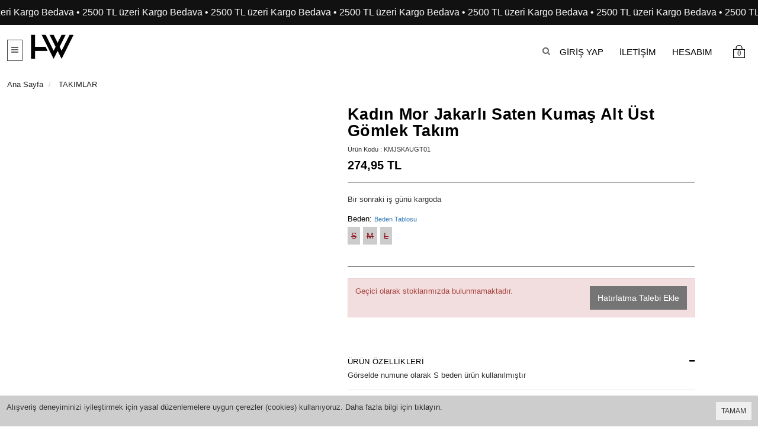

--- FILE ---
content_type: text/html; charset=UTF-8
request_url: https://hillswoman.com/kadin-mor-jakarli-saten-kumas-alt-ust-gomlek-takim
body_size: 10929
content:
<!DOCTYPE html>
<html class=" p-int" lang="tr" data-s="c9df8e2f0a8de4e41bd1bca476e27ab9">
<head>
<meta charset="utf-8">
<!--[if IE]>
<meta http-equiv="X-UA-Compatible" content="IE=edge">
<![endif]-->
<meta http-equiv="x-ua-compatible" content="ie=edge">
<title>Kadın Mor Jakarlı Saten Kumaş Alt Üst Gömlek Takım </title>
<meta name="description" content="">
<meta name="keywords" content=""/>
<meta name="viewport" content="width=device-width, initial-scale=1.0,maximum-scale=1.0,user-scalable=0">
<meta name="robots" content="index, follow" />
<meta property="og:site_name" content=""/>
<meta property="og:type" content="website"/>
<meta property="og:title" content="Kadın Mor Jakarlı Saten Kumaş Alt Üst Gömlek Takım "/>
<meta property="og:image" content="https://hillswoman.com/data/files/source/1.png"/><link rel="canonical" href="https://hillswoman.com/kadin-mor-jakarli-saten-kumas-alt-ust-gomlek-takim"/><meta property="og:url" content="https://hillswoman.com/kadin-mor-jakarli-saten-kumas-alt-ust-gomlek-takim"/><link rel="shortcut icon" href="/data/files/source/1.png" /><link href="https://fonts.googleapis.com/css?family=Open+Sans:400,400i,600,600i,700,700i&amp;subset=latin-ext" rel="stylesheet">
<link rel="stylesheet" type="text/css" href="/service/compile/css/switch/d-ltr-v-t685v8.css" />
<meta name="facebook-domain-verification" content="vlwjape81o1y4pwtcag1gxsy1fpc79" />
<!-- Google Tag Manager -->
<script>(function(w,d,s,l,i){w[l]=w[l]||[];w[l].push({'gtm.start':
new Date().getTime(),event:'gtm.js'});var f=d.getElementsByTagName(s)[0],
j=d.createElement(s),dl=l!='dataLayer'?'&l='+l:'';j.async=true;j.src=
'https://www.googletagmanager.com/gtm.js?id='+i+dl;f.parentNode.insertBefore(j,f);
})(window,document,'script','dataLayer','GTM-P472LCW9');</script>
<!-- End Google Tag Manager --></head>
  <body ng-app="vshopApp" ng-controller="vshop">


<div id="page">
  
    <header class="">
     
  <div class="ticker-bar">
    <div class="ticker-content">
      <span>• 2500 TL üzeri Kargo Bedava • 2500 TL üzeri Kargo Bedava • 2500 TL üzeri Kargo Bedava • 2500 TL üzeri Kargo Bedava • 2500 TL üzeri Kargo Bedava • 2500 TL üzeri Kargo Bedava • 2500 TL üzeri Kargo Bedava • 2500 TL üzeri Kargo Bedava • 2500 TL üzeri Kargo Bedava • 2500 TL üzeri Kargo Bedava • 2500 TL üzeri Kargo Bedava • 2500 TL üzeri Kargo Bedava • 2500 TL üzeri Kargo Bedava • 2500 TL üzeri Kargo Bedava • 2500 TL üzeri Kargo Bedava • 2500 TL üzeri Kargo Bedava • 2500 TL üzeri Kargo Bedava • 2500 TL üzeri Kargo Bedava • 2500 TL üzeri</span>
      <span>• 2500 TL üzeri Kargo Bedava • 2500 TL üzeri Kargo Bedava • 2500 TL üzeri Kargo Bedava • 2500 TL üzeri Kargo Bedava • 2500 TL üzeri Kargo Bedava • 2500 TL üzeri Kargo Bedava • 2500 TL üzeri Kargo Bedava • 2500 TL üzeri Kargo Bedava • 2500 TL üzeri Kargo Bedava • 2500 TL üzeri Kargo Bedava • 2500 TL üzeri Kargo Bedava • 2500 TL üzeri Kargo Bedava • 2500 TL üzeri Kargo Bedava • 2500 TL üzeri Kargo Bedava • 2500 TL üzeri Kargo Bedava • 2500 TL üzeri Kargo Bedava • 2500 TL üzeri Kargo Bedava • 2500 TL üzeri Kargo Bedava • 2500 TL üzeri</span>
    </div>
  </div>
          <div class="header-container">
            <div class="container-fluid header-main relative">
                <div class="row header-flex">
                    <form id="search-container" action="">
                        <input type="search" name="q" id="search_control" class="search-control form-control" data-lang-placeholder="search">
                        <button class="btn search-button" type="submit"><i class="fa fa-search"></i></button>
                        <button type="button" class="opener-se">X</button>
                    </form>
                    <div class="col-xs-2 xhidden-md xhidden-lg header-routes headerw-mn">
                        <button type="button" class="btn btn-border-link menuOpener"><i class="fa fa-bars"></i></button>
                        <!-- <button type="button" class="btn btn-border-link opener-wmm hidden-xs hidden-sm"><i class="fa fa-bars"></i></button> -->
                    </div>
                    <div class="col-xs-4 col-md-3 logo">
                        <a href="https://hillswoman.com/"><img alt="" src="/data/files/source/1.png"></a>
                    </div>
					<!--
                    <div class="col-xs-3 col-lg-4 hidden-xs top-header-flex opener-se">
                        <span>ARA</span>
                    </div>
					-->
                    <div class="col-xs-6 col-sm-5 col-lg-4 header-routes pull-right text-right">
                        <!--
						<div class="col-md-6 opener-se hidden-sm hidden-md hidden-lg top-header-flex">
                            <span>ARA</span>
                        </div>
						-->
						<button type="button" class="btn btn-border-link no-border opener-se">
                            <i class="fa fa-search"></i>
                        </button>
						<div class="btn btn-bg-link hidden-xs hidden-sm destop-user-button"><a href="/user" class="text-uppercase" data-lang="signin"></a></div><a href="/iletisim" class="btn btn-border-link hidden-sm hidden-xs text-uppercase destop-user-button ">İLETİŞİM</a><a href="/user" class="btn btn-border-link hidden-sm hidden-xs text-uppercase destop-user-button ">HESABIM</a>                        <a href="/cart" class="btn btn-border-link text-uppercase destop-cart-button">
                            <span class="cart-count">0</span>
                        </a>
                    </div>
                </div>
            </div>
        </div>
        
    </header>
	<div id="apollo-menu" class="">
    <div id="apollo-header">
        <span class="apollo-header_menu ">
            <i class="fa fa-bars"></i>
            <span data-lang="menu">MENU</span>
        </span>
        <span class="apollo-header_close menuOpener">
            <i class="fa fa-close"></i>
        </span>
    </div>
    <nav id="cavas_menu" class="apollo-megamenu">
        <div class="" role="navigation">
            <div id="apollo-top-menu" class="navbar-collapse">
                <ul class="nav navbar-nav megamenu">
                    <li class=""><a href="/yeni-urunler"><span>EN YENİLER</span></a></li><li class=""><a href="/elbiseler"><span>ELBİSELER</span></a></li><li class=""><a href="/takimlar"><span>TAKIMLAR</span></a></li><li class="parent dropdown ">
                            <a class="has-category" data-name="ÜST GİYİM" href="#">
                                <span class="menu-title">ÜST GİYİM</span><b class="caret"></b>
                            </a>
                            <div class="dropdown-sub dropdown-menu"><a class="selectedMenu" href="#""><i class="fa fa-arrow-left"></i><span></span></a>
                                <div class="dropdown-menu-inner"><div class="mega-col-inner"><ul><li><a href="/gomlek-modelleri">GÖMLEK</a></li><li><a href="/bluz-modelleri">BLUZ</a></li><li><a href="/t-shirt-modelleri">TİŞÖRT</a></li><li><a href="/atletcrop">CROP TOP/ATLET</a></li><li><a href="/sweatshirt-modelleri">SWEATSHIRT</a></li><li><a href="/triko-kazak">KAZAK</a></li><li><a href="/bodysuit-modelleri">BODYSUIT</a></li></ul></div></div>
                            </div>
                        </li><li class="parent dropdown ">
                            <a class="has-category" data-name="ALT GİYİM" href="#">
                                <span class="menu-title">ALT GİYİM</span><b class="caret"></b>
                            </a>
                            <div class="dropdown-sub dropdown-menu"><a class="selectedMenu" href="#""><i class="fa fa-arrow-left"></i><span></span></a>
                                <div class="dropdown-menu-inner"><div class="mega-col-inner"><ul><li><a href="/pantolon-modelleri">PANTOLON</a></li><li><a href="/jean">JEAN</a></li><li><a href="/sort-modelleri">ŞORT</a></li><li><a href="/etek-modelleri">ETEK</a></li><li><a href="/tayt-modelleri">TAYT</a></li><li><a href="/esofman-modelleri">EŞOFMAN</a></li><li><a href="/tulum-modelleri-salopet">TULUM | SALOPET</a></li></ul></div></div>
                            </div>
                        </li><li class="parent dropdown ">
                            <a class="has-category" data-name="DIŞ GİYİM" href="#">
                                <span class="menu-title">DIŞ GİYİM</span><b class="caret"></b>
                            </a>
                            <div class="dropdown-sub dropdown-menu"><a class="selectedMenu" href="#""><i class="fa fa-arrow-left"></i><span></span></a>
                                <div class="dropdown-menu-inner"><div class="mega-col-inner"><ul><li><a href="/ceket-modelleri">CEKET</a></li><li><a href="/blazer-ceket-modelleri">BLAZER</a></li><li><a href="/yelek-modelleri">YELEK</a></li><li><a href="/denim-kot-ceket-modelleri">TRENÇKOT</a></li><li><a href="/kaban-modelleri">KABAN</a></li><li><a href="/puffy-sisme-montlar">MONT</a></li><li><a href="/hirka-modelleri">HIRKA</a></li></ul></div></div>
                            </div>
                        </li><li class=""><a href="/hills-accessory"><span>AKSESUAR</span></a></li><li class=""><a href="/indirim"><span><span style="color:#ff0000; font-weight:700; letter-spacing:1px; text-transform:uppercase;">    İNDİRİM  </span></span></a></li>                </ul>
            </div>
        </div>
    </nav>
</div>    </div>
<section class="clearfix page-container no-padding">
    <div class="breadcrumbs">
    <div class="container">
        <ul class="breadcrumb" itemscope itemtype="http://schema.org/BreadcrumbList">
            <li class="home"><a href="https://hillswoman.com/" data-lang="home"></a></li>
                        <li itemprop="itemListElement" itemscope itemtype="http://schema.org/ListItem">
                <a itemprop="item" href="/takimlar">
                    <span itemprop="name">TAKIMLAR</span>
                </a>
                <meta itemprop="position" content="1" />
            </li>
                    </ul>
    </div>
</div>
    <div class="container page-column  " itemscope itemtype="http://schema.org/Product">
        <meta itemprop="url" content="https://hillswoman.com/kadin-mor-jakarli-saten-kumas-alt-ust-gomlek-takim">
        <meta itemprop="image" content="">	
        <meta itemprop="mpn" content="KMJSKAUGT01">
        <div itemprop="offers" itemscope itemtype="https://schema.org/Offer">
            <meta itemprop="url" content="https://hillswoman.com/kadin-mor-jakarli-saten-kumas-alt-ust-gomlek-takim">
            <meta itemprop="price" content="274.95">
            <meta itemprop="priceCurrency" content="TRY">
            <meta itemprop="priceValidUntil" content="2026-01-31">
            <link itemprop="availability" href="https://schema.org/OutOfStock">
        </div>
        		<div class="xx-fixed-column-wrap">
			<div class="row">
				<div class="col-xs-12 col-sm-6 product-image-column">
					<div class="large-image " id="prodimageWrapper">
						<div class="owl-slide owl-carousel owl-nav-dat" data-oslide-conf='{"nav":true,"loop":false,"lazyLoad":true,"dots":false}' data-oslide-responsive='{"0":1}'>
												</div>
					</div>
					 
				</div>
				<div class="product-description-container col-xs-12 col-sm-6"> 
					<div class="product-description xx-fixed-column">
						<form method="post" enctype="multipart/form-data" class="form-ajaxtocart">
							<input type="hidden" name="id" id="productId" value="11181">
							<input type="hidden" name="attid" id="productAttributeId" value="">
							<div class="product-box">
																<div>
									<h1 itemprop="name">Kadın Mor Jakarlı Saten Kumaş Alt Üst Gömlek Takım </h1>
									<span class="sku" itemprop="sku">Ürün Kodu : KMJSKAUGT01</span>
								</div>
								<div class="relative">
																		<div id="product_price" class="">
                                     
										<div class="pull-left">
											                                        
											<div id="ProductPrice" class="price" data-orig="274.95" data-money="274.95" data-currency="TRY">274,95 TL</div>
											
										</div>
										                                   
										<div class="clearfix">  </div>
                                    
									</div>
									<div id="product_price_m">
											<div class="price"><span id="ProductPriceM" data-money="274.95" data-currency="TRY">274,95 TL</span></div>									</div>
																	</div>
								<div class="detail-line"></div>
								<p data-lang="shipping_next_business_day"></p>							</div>
							<div class="product-box p-top">
								<div class="clearfix attribute  firstatt" data-index="0" data-attid="21" data-optid=""><span class="wtext" data-lang="please_select_any"></span><div class="attribute-name">Beden: <a href="/page/get/14" ng-if="'size'=='size'" data-size="lg" class="vikaModal"><small data-lang="size_chart"></small></a></div><div class="attribute-option attr-text" ng-class="{true:'',false:'stoktayok'}[''=='1']" data-id="78">S</div><div class="attribute-option attr-text" ng-class="{true:'',false:'stoktayok'}[''=='1']" data-id="79">M</div><div class="attribute-option attr-text" ng-class="{true:'',false:'stoktayok'}[''=='1']" data-id="80">L</div></div>								<div id="productStockCountContainer" class="hide">
									<span data-lang="p_stock_quantity">Stok Miktarı</span> : <span id="productStockCount">0</span>
								</div>
								
								<div class="detail-line"></div>
								<div id="addToCartWrap" class="hidden">

									<input type="hidden" name="quantity" class="number" id="quantity-detail" value="1" />
									<div id="addToCartWrap2">
										<button type="button" name="add" class="btn btn-add2cart" data-lang="add_to_cart"></button>
									</div>
									<button type="button" class="btn btn-add2wishlist" onclick="toggleProductWishList(11181, this);" data-lang="add_my_favorite"></button>
									<button type="button" name="add" class="btn btn-add2cart" data-lang="buy_now"></button>									
								</div>
								<div id="productNoneStock" class="alert alert-danger ">
									<span class="pull-left" data-lang="product_none_stock"></span>
									<div id="productNoneStock2">
										<button type="button" id="rememberStockButton" class="btn btn-primary pull-right vikaModal" data-url="/product/reminderStock/11181" data-lang="add_to_request_remember"></button>
									</div>
									<div class="clearfix"></div>
								</div>
								<div>
									<div class="col-md-12 p0 tab-cont">
										<div class="product-tab-wrap">
											<div class="tab-itemm col-md-12">
												<h3 class="page-subheader" data-lang="product_specs"></h3>
											</div>
											<div class="col-md-12 tab-item-next">
												<div class="row">
													<div class="s-scroll" itemprop="description">
														Görselde numune olarak S beden ürün kullanılmıştır<table class="table table-hover"><tr><td class="col-sm-3 col-md-2">Renk</td><td class="col-sm-9 col-md-10">Mor</td></tr></table>													</div>
												</div>
											</div>                                    
										
										
											<div class="tab-itemm col-md-12">
												<h3 class="page-subheader" onclick="if($('#pSuggestFmScodeImg').data('loadedsrc') != 1){$('#pSuggestFmScodeImg').data('loadedsrc', 1); $('#pSuggestFmScodeImg').attr('src', $('#pSuggestFmScodeImg').attr('data-orig'));}"><span data-lang="product_suggests"></span></h3>
											</div>
											<div class="col-md-12 tab-item-next">
												<div class="row">
													<div class="">
														<div class="p-suggest-fm">
															<div class="form-group">
																<label>
																	<input type="checkbox" class="checkbox psfm-subject" value="Ürün açıklaması yetersiz">
																	<span class="lbl" data-lang="product_description_insufficient"></span>
																</label>
																<label>
																	<input type="checkbox" class="checkbox psfm-subject" value="Açıklama verilen bilgilerde hata var">
																	<span class="lbl" data-lang="there_is_an_error_information_provided_explanation"></span>
																</label>
																<label>
																	<input type="checkbox" class="checkbox psfm-subject" value="Ürün resmi görünmüyor veya kalitesiz">
																	<span class="lbl" data-lang="product_image_not_appear_or_poor_quality"></span>
																</label>
																<label>
																	<input type="checkbox" class="checkbox psfm-subject" value="Sayfada teknik problem var">
																	<span class="lbl" data-lang="there_is_technical_problem_on_page"></span>
																</label>
																<label>
																	<input type="checkbox" class="checkbox psfm-subject" value="Fiyat bilgisi hatalı">
																	<span class="lbl" data-lang="pricing_information_incorrect"></span>
																</label>
																<label>
																	<input type="checkbox" class="checkbox psfm-subject" value="Bu ürün diğer sitelere göre burada pahalı">
																	<span class="lbl" data-lang="product_expensive_here_compared_other_sites"></span>
																</label>
															</div>
															<div class="form-group">
																<label><span data-lang="your_email"></span> *</label>																
																<input type="email" class="form-control psfm-contol" data-fnm="email" value="" data-placeholder="your_email" />
															
															</div>
															<div class="form-group">
																<label data-lang="notes"></label>
																<textarea class="form-control psfm-contol" data-fnm="message"></textarea>
															</div>
															<div class="form-group">
																<label><span data-lang='security_code'></span> *</label>
																<div class='input-group'>
																	<input type="text" class="form-control psfm-contol" data-fnm="scode" value="" />
																	<div class='input-group-btn'>
																		<button type='button' class='btn' style='width:90px'><img id="pSuggestFmScodeImg" data-orig="/service/visitor/secureCode/psuggest?" /></button>
																	</div>
																</div>
															</div>
															<div class="form-group text-right">
																<button type="button" class="btn btn-success" onclick="submitProductSuggestFn(11181)">
																	<span data-lang="submit"></span>
																</button>
															</div>
														</div>
													</div>
												</div>
											</div>                                    
										                                   
										</div>
									</div>
									<div class="clearfix"></div>
								</div>
								
															</div>
													</form>
					</div>
				</div>
			</div>
		</div>
        <h2 class="page-subheader" data-lang="related_products"></h2>
<div class="owl-carousel owl-slide" data-oslide-conf='{"nav":true,"loop":true,"lazyLoad":true}' data-oslide-responsive='{"0":2,"768":3,"1120":5}'>
    <div class="product-featured-item">
    <div class="product-wrapper" data-id="11753" data-sku="HLWM11752-Gri" data-lsku='["HLWM11752-Gri"]'>
                <div class="product-image">
       <button type="button" class="add-to-wishlist"><i class="fa fa-heart-o"></i></button>
            <ul class="grid-attribute-list"><li class="none-stock">S</li><li class="none-stock">M</li><li class="">L</li></ul><img class="featured-image owl-lazy" data-src="/img/l/2/oyhso-kumas-marka-model-genis-paca-kemer-detayli-gri-takim-7760.jpg" alt="Oyhso Kumaş Marka Model Geniş Paça Kemer Detaylı Gri Takım" />        </div>
        <div class="product-content">
            <a href="/oyhso-kumas-marka-model-genis-paca-kemer-detayli-gri-takim-0u1r" class="product-title">Oyhso Kumaş Marka Model Geniş Paça Kemer Detaylı Gri Takım</a>
            <div class="product-price">
                <span class="price" data-money="1539.900801248" data-currency="1"></span>
              
                <span class="price-old" data-money="2199.896"></span>         
            </div>
          
        </div>
      
    </div>
</div><div class="product-featured-item">
    <div class="product-wrapper" data-id="11685" data-sku="HLWM11685-Pembe" data-lsku='["HLWM11685-Pembe"]'>
                <div class="product-image">
       <button type="button" class="add-to-wishlist"><i class="fa fa-heart-o"></i></button>
            <ul class="grid-attribute-list"><li class="">S</li><li class="">M</li><li class="">L</li></ul><img class="featured-image owl-lazy" data-src="/img/l/2/kadin-pembe-marka-model-sortlu-sweat-ikili-takim-7220.jpg" alt="Kadın Pembe Marka Model Şortlu Sweat ikili takım" />        </div>
        <div class="product-content">
            <a href="/kadin-pembe-marka-model-sortlu-sweat-ikili-takim" class="product-title">Kadın Pembe Marka Model Şortlu Sweat ikili takım</a>
            <div class="product-price">
                <span class="price" data-money="1199.896" data-currency="1"></span>
              
                         
            </div>
          
        </div>
      
    </div>
</div><div class="product-featured-item">
    <div class="product-wrapper" data-id="11626" data-sku="HLWM11609.Kahverengi" data-lsku='["HLWM11609.Kahverengi"]'>
                <div class="product-image">
       <button type="button" class="add-to-wishlist"><i class="fa fa-heart-o"></i></button>
            <ul class="grid-attribute-list"><li class="none-stock">S</li><li class="">M</li><li class="">L</li></ul><img class="featured-image owl-lazy" data-src="/img/l/2/kadin-leopar-palazzo-pantolon-gomlek-takim-6675.jpg" alt="Kadın Leopar Palazzo Pantolon Gömlek Takım" />        </div>
        <div class="product-content">
            <a href="/kadin-leopar-palazzo-pantolon-gomlek-takim" class="product-title">Kadın Leopar Palazzo Pantolon Gömlek Takım</a>
            <div class="product-price">
                <span class="price" data-money="1199.896" data-currency="1"></span>
              
                         
            </div>
          
        </div>
      
    </div>
</div><div class="product-featured-item">
    <div class="product-wrapper" data-id="11820" data-sku="HLWM11820" data-lsku='["HLWM11820"]'>
                <div class="product-image">
       <button type="button" class="add-to-wishlist"><i class="fa fa-heart-o"></i></button>
            <ul class="grid-attribute-list"><li class="">STD</li></ul><img class="featured-image owl-lazy" data-src="/img/l/2/vizon-kapusonlu-triko-takim-8248.jpg" alt="Vizon Kapüşonlu Triko Takım" />        </div>
        <div class="product-content">
            <a href="/vizon-kapusonlu-triko-takim" class="product-title">Vizon Kapüşonlu Triko Takım</a>
            <div class="product-price">
                <span class="price" data-money="1799.9" data-currency="1"></span>
              
                         
            </div>
          
        </div>
      
    </div>
</div><div class="product-featured-item">
    <div class="product-wrapper" data-id="11791" data-sku="HLWM11791-Parlak acı kahve" data-lsku='["HLWM11791-Parlak ac\u0131 kahve"]'>
                <div class="product-image">
       <button type="button" class="add-to-wishlist"><i class="fa fa-heart-o"></i></button>
            <ul class="grid-attribute-list"><li class="">XS</li><li class="none-stock">S</li><li class="none-stock">M</li></ul><img class="featured-image owl-lazy" data-src="/img/l/2/parlak-aci-kahve-deri-ceket-etek-takim-8037.jpg" alt="Parlak Acı Kahve Deri Ceket Etek Takım" />        </div>
        <div class="product-content">
            <a href="/parlak-aci-kahve-deri-ceket-etek-takim" class="product-title">Parlak Acı Kahve Deri Ceket Etek Takım</a>
            <div class="product-price">
                <span class="price" data-money="2499.9" data-currency="1"></span>
              
                         
            </div>
          
        </div>
      
    </div>
</div><div class="product-featured-item">
    <div class="product-wrapper" data-id="11688" data-sku="HLWM11685-Siyah" data-lsku='["HLWM11685-Siyah"]'>
                <div class="product-image">
       <button type="button" class="add-to-wishlist"><i class="fa fa-heart-o"></i></button>
            <ul class="grid-attribute-list"><li class="none-stock">S</li><li class="">M</li><li class="none-stock">L</li></ul><img class="featured-image owl-lazy" data-src="/img/l/2/kadin-siyah-marka-model-sortlu-sweat-ikili-takim-7241.jpg" alt="Kadın Siyah Marka Model Şortlu Sweat ikili takım" />        </div>
        <div class="product-content">
            <a href="/kadin-siyah-marka-model-sortlu-sweat-ikili-takim" class="product-title">Kadın Siyah Marka Model Şortlu Sweat ikili takım</a>
            <div class="product-price">
                <span class="price" data-money="1199.896" data-currency="1"></span>
              
                         
            </div>
          
        </div>
      
    </div>
</div><div class="product-featured-item">
    <div class="product-wrapper" data-id="11689" data-sku="HLWM11685-Lacivert" data-lsku='["HLWM11685-Lacivert"]'>
                <div class="product-image">
       <button type="button" class="add-to-wishlist"><i class="fa fa-heart-o"></i></button>
            <ul class="grid-attribute-list"><li class="none-stock">S</li><li class="">M</li><li class="">L</li></ul><img class="featured-image owl-lazy" data-src="/img/l/2/kadin-lacivert-marka-model-sortlu-sweat-ikili-takim-7247.jpg" alt="Kadın Lacivert Marka Model Şortlu Sweat ikili takım" />        </div>
        <div class="product-content">
            <a href="/kadin-lacivert-marka-model-sortlu-sweat-ikili-takim" class="product-title">Kadın Lacivert Marka Model Şortlu Sweat ikili takım</a>
            <div class="product-price">
                <span class="price" data-money="1199.896" data-currency="1"></span>
              
                         
            </div>
          
        </div>
      
    </div>
</div><div class="product-featured-item">
    <div class="product-wrapper" data-id="11794" data-sku="HLWM11794-Siyah" data-lsku='["HLWM11794-Siyah"]'>
                <div class="product-image">
       <button type="button" class="add-to-wishlist"><i class="fa fa-heart-o"></i></button>
            <ul class="grid-attribute-list"><li class="none-stock">S</li><li class="">M</li><li class="none-stock">L</li></ul><img class="featured-image owl-lazy" data-src="/img/l/2/asimetrik-modal-takim-siyah-8055.jpg" alt="Asimetrik Modal Takım Siyah" />        </div>
        <div class="product-content">
            <a href="/asimetrik-modal-takim-siyah" class="product-title">Asimetrik Modal Takım Siyah</a>
            <div class="product-price">
                <span class="price" data-money="949.8975" data-currency="1"></span>
              
                         
            </div>
          
        </div>
      
    </div>
</div><div class="product-featured-item">
    <div class="product-wrapper" data-id="11792" data-sku="HLWM11791-Haki" data-lsku='["HLWM11791-Haki"]'>
                <div class="product-image">
       <button type="button" class="add-to-wishlist"><i class="fa fa-heart-o"></i></button>
            <ul class="grid-attribute-list"><li class="none-stock">XS</li><li class="none-stock">S</li><li class="">M</li></ul><img class="featured-image owl-lazy" data-src="/img/l/2/parlak-haki-deri-ceket-etek-takim-8045.jpg" alt="Parlak Haki Deri Ceket Etek Takım" />        </div>
        <div class="product-content">
            <a href="/parlak-haki-deri-ceket-etek-takim" class="product-title">Parlak Haki Deri Ceket Etek Takım</a>
            <div class="product-price">
                <span class="price" data-money="2499.9" data-currency="1"></span>
              
                         
            </div>
          
        </div>
      
    </div>
</div><div class="product-featured-item">
    <div class="product-wrapper" data-id="11519" data-sku="HLWM11519Tas" data-lsku='["HLWM11519Tas"]'>
                <div class="product-image">
       <button type="button" class="add-to-wishlist"><i class="fa fa-heart-o"></i></button>
            <ul class="grid-attribute-list"><li class="none-stock">S</li><li class="none-stock">M</li><li class="">L</li></ul><img class="featured-image owl-lazy" data-src="/img/l/2/kadin-tas-yuksek-bel-palazzo-pantolon-alt-ust-takim-5956.jpg" alt="Kadın Taş Yüksek Bel Palazzo Pantolon Alt Üst Takım" />        </div>
        <div class="product-content">
            <a href="/kadin-tas-yuksek-bel-palazzo-pantolon-alt-ust-takim" class="product-title">Kadın Taş Yüksek Bel Palazzo Pantolon Alt Üst Takım</a>
            <div class="product-price">
                <span class="price" data-money="659.8998" data-currency="1"></span>
              
                         
            </div>
          
        </div>
      
    </div>
</div><div class="product-featured-item">
    <div class="product-wrapper" data-id="11776" data-sku="HLWM11775-Kahverengi" data-lsku='["HLWM11775-Kahverengi"]'>
                <div class="product-image">
       <button type="button" class="add-to-wishlist"><i class="fa fa-heart-o"></i></button>
            <ul class="grid-attribute-list"><li class="">STD</li></ul><img class="featured-image owl-lazy" data-src="/img/l/2/kadin-uzun-hirka-elbise-ikili-takim-7945.jpg" alt="Kadın Uzun Hırka Elbise İkili Takım" />        </div>
        <div class="product-content">
            <a href="/kadin-uzun-hirka-elbise-ikili-takim-nihi" class="product-title">Kadın Uzun Hırka Elbise İkili Takım</a>
            <div class="product-price">
                <span class="price" data-money="1499.895" data-currency="1"></span>
              
                         
            </div>
          
        </div>
      
    </div>
</div><div class="product-featured-item">
    <div class="product-wrapper" data-id="11563" data-sku="HLWM11571Siyah" data-lsku='["HLWM11571Siyah"]'>
                <div class="product-image">
       <button type="button" class="add-to-wishlist"><i class="fa fa-heart-o"></i></button>
            <ul class="grid-attribute-list"><li class="none-stock">S</li><li class="">M</li><li class="none-stock">L</li></ul><img class="featured-image owl-lazy" data-src="/img/l/2/kadin-siyah-pul-payet-desenli-eldivenli-alt-ust-takim-6286.jpg" alt="Kadın Siyah Pul Payet Desenli Eldivenli Alt Üst Takım" />        </div>
        <div class="product-content">
            <a href="/kadin-siyah-pul-payet-desenli-eldivenli-alt-ust-takim" class="product-title">Kadın Siyah Pul Payet Desenli Eldivenli Alt Üst Takım</a>
            <div class="product-price">
                <span class="price" data-money="699.8998" data-currency="1"></span>
              
                         
            </div>
          
        </div>
      
    </div>
</div><div class="product-featured-item">
    <div class="product-wrapper" data-id="11754" data-sku="HLWM1175-Siyah" data-lsku='["HLWM1175-Siyah"]'>
                <div class="product-image">
       <button type="button" class="add-to-wishlist"><i class="fa fa-heart-o"></i></button>
            <ul class="grid-attribute-list"><li class="">S</li><li class="none-stock">M</li><li class="none-stock">L</li></ul><img class="featured-image owl-lazy" data-src="/img/l/2/kadin-siyah-boyun-kemerli-etek-ceket-takim-7772.jpg" alt="Kadın Siyah Boyun Kemerli Etek Ceket Takım" />        </div>
        <div class="product-content">
            <a href="/kadin-siyah-boyun-kemerli-etek-ceket-takim" class="product-title">Kadın Siyah Boyun Kemerli Etek Ceket Takım</a>
            <div class="product-price">
                <span class="price" data-money="2499.896" data-currency="1"></span>
              
                         
            </div>
          
        </div>
      
    </div>
</div></div>
    </div>
</section>
<footer id="footer" role="contentinfo" class="footer-container">
    <div  class="footer-top">
	<div class="container">
		<div class="row">
			<div class="col-md-12 news-wrap">
				<div id="newsletter_block">
                    <div data-lang="newsletter_title"></div>
					<div class="block_content">
						<form class="form_newsletter" action="" method="post" id="mc-embedded-subscribe-form" name="mc-embedded-subscribe-form" onsubmit="return saveNewsletter();">
							<input type="email" value="" data-lang-placeholder="save_newsletter" name="email" class="newsletter-input form-control" >
							<button id="subscribe" class="button_mini btn" type="submit"></button>
						</form>
					</div>
				</div>
			</div>
			<div class="col-md-12">
				<div id="social_block" class="social_block">
					<div class="block_content">
						<ul class="social-links clearfix">
							<li class="facebook">
								<a target="_blank" href="">
                                    <i class="fa fa-facebook"></i>
                                    FACEBOOK
								</a>
							</li>
							<li class="instagram">
                                <a target="_blank" href="https://www.instagram.com/hillswoman.tr/?_ga=2.64456553.716024468.1663584673-446212306.1662976286">
                                    <i class="fa fa-instagram"></i>
                                    INSTAGRAM
                                </a>
                            </li>
						</ul>
					</div>
				</div>
         <div class="text-center">
           <p> Hillswoman olarak her sezon yenilenen kadın giyim ürünlerimiz ile sezonun trendini belirliyoruz. Hem günlük hayatta hem de özel günlerde giyebileceğiniz modern kadın giyim modelleri ile hizmetinizdeyiz. Yüzlerce model arasından dış giyim, üst giyim ve alt giyim olmak üzere kombin yapacağınız mükemmel parçaları seçebilirsiniz.z</p>

<p>Güzel ve şık giyinmek her kadının arzularından biridir. Örneğin hafta sonu gezmeye giderken ya da özel günlerde giyebileceğiniz kadın giyim ürünlerine ihtiyacınız olabilir. Şık bir kadın blazer ceket, kumaş pantolon ve içine giyeceğiniz crop ya da büstiyer ile harika takımlar kombinler elde edebilirsiniz. Ya da salaş bir kombin ile hafta sonu gezmeye gidebilirsiniz. Kadın kazak modelleri ve mom jeans ile yapacağınız kombinler ile sizler de hem şık hem de rahat olabilirsiniz. Ayrıca spor yapmak için ya spor giyim kombinlerini seviyorsanız kadı eşofman takımı, kadın sweatshirt ya da kadın tayt modelleri arasından seçim yapabilirsiniz. Kış aylarında üşümemek için tercih edeceğiniz kadın kaban modelleri ve son yılların modası olan puffy kadın mont modelleri ile sizler de bulunduğunuz ortamın gözdesi olabilirsiniz. Tüm bunlara ve daha fazlasına HillsWoman ile uygun fiyatlar ile sahip olabilirsiniz.</p><p> HillsWoman’ın sürekli güncellenen kadın giyim ürünleri ile modanın nabzını tutabilirsiniz.

Özgün tasarımlar ile sizlere sunduğumuz kadın giyim ürünleri ile her mevsim şık olabilirsiniz. Sıcak günlerde üst kadın giyim ürünü olarak tercih edebileceğiniz tasarım kadın tişört modelleri ile kadın gömlek modelleri tam size göredir. Bahar ve yaz aylarında gezmeye çıkarken tercih edeceğiniz kadın şort modelleri ve salaş tişört modelleri ile estetik bir görünüme kavuşabilirsiniz. Hem sportif hem de şık giyim ürünleri için hemen sayfamızı inceleyebilirsiniz.

Kullanım alanına göre kadın giyim ürünleri oldukça çeşitlidir. Gündüz tercih edeceğiniz bir kıyafet ile gece tercih edeceğiniz kıyafet aynı olmayabilir. </p><p>Bu yüzden size günün her anında tercih edebileceğiniz şık bayan giyim ürünleri sunuyoruz. Web sitemizde bulunan kadın alt giyim ürünleri ve kadın üst giyim ürünleri ile yaşamın her noktasına dokunuyoruz. Kullanım ihtiyaçlarınıza yanıt verebilecek mükemmel seçenekler ile kadın giyim ürünlerimiz sizlerle. Hemen giyim kategorilerimizi inceleyin ve HillsWoman kalitesi ile tanışın!

           </p><p>Bizi takip edin: Instagram</p>
                </div> 
			</div>
		</div>
	</div>
</div>
<div class="footer-center">
	<div class="container2">
		<div class="footer-links">
			<a href="/hakkimizda">Hakkımızda</a>
			<a href="/iletisim">İletişim</a>
			<a href="/teslimat-ve-iade">Teslimat ve İade</a> 
          <a href="/kullanim-kosullari">Kullanım Koşulları</a>
			<a href="/kisisel-verilerin-korunmasi">K.V.K.K ve Çerez Politikası</a>
			<a href="/gizlilik-ve-guvenlik">Gizlilik Politikası</a>
			<a href="/mesafeli-satis-sozlesmesi">Mesafeli Satış Sözleşmesi</a>
       
          	<a href="/user/orderReturn">Kolay İade</a>
          	<a href="/service/order/where" class="vikaModal">Kargom Nerede</a>
		</div>	
	</div>
</div>    <div class="footer-copyright">
        <div class="container">
            <div class="row">
              <div class="col-sm-12 ltr text-center copyright">© 2022 Tüm Hakkı Saklıdır. hillswoman.com</div>              
                <div class="col-sm-12 text-center ltr powered">
                    <p>Bu site <a target="_blank" rel="nofollow" href="http://www.vikaon.com">Vikaon E-Ticaret sistemleri</a> ile hazırlanmıştır.</p>
                </div>
            </div>
        </div>
    </div>
</footer>
<ul class="header-mobile clearfix">
    <li class="mn"></li>
    <li class="hm"></li>
    <li class="us"></li>
    <li class="nf"><i class="fa fa-bell animated"></i></li>
    <li class="ca"><span class="cart-count">0</span></li>
</ul>
<div class="cookie-info"><button type="button" class="btn btn-xs pull-right" data-lang="ok" onclick="savePrivacyInfo();"></button><p>Alışveriş deneyiminizi iyileştirmek için yasal düzenlemelere uygun çerezler (cookies) kullanıyoruz. Daha fazla bilgi için <a href="/gizlilik-guvenlik-politikasi">tıklayın</a>.</p></div></div><!-- #page -->
<section id="off-canvas-nav" class="apollo-megamenu">
    <div class="close-canvas-nav"><i class="fa fa-close"></i></div>
    <nav class="offcanvas-mainnav"></nav>
</section>
<section id="catalog-filters-nav" class="catalog-filters-nav">
    <div class="catalog-filters-close"><i class="fa fa-close"></i></div>
    <nav class="catalag-filters-mainnav"></nav>
</section>
<div id="loading" class="loading_site"></div>
<div id="sp-totop" class="backtotop hidden-top"><i class="fa fa-angle-up"></i></div>
<!--
<a class="go-whatsapp animated heartBeat" target="_blank" href="https://api.whatsapp.com/send?l=tr&phone=90500000&text=https%3A%2F%2Fhillswoman.com%2Fkadin-mor-jakarli-saten-kumas-alt-ust-gomlek-takim">
    <span class="ico"><i class="fa fa-whatsapp"></i></span>
</a>
-->

<script type="text/javascript">
var $_v = {
    h : "https://hillswoman.com/",
    c : {"id":null,"group":1,"groupIsCurrent":0,"isWholeSale":false,"visitorId":"g.1769213002-69740c4a077b1-2VA3-34FL-2J0W","userName":null,"firstName":null,"lastName":null,"email":null,"mobilePhone":null,"otherPhone":null,"cargoPaymentType":null,"registerType":null,"giftPoint":null,"compareList":[],"wishList":[],"orderCount":0,"notifyCount":0,"notifyTime":0,"priceField":null,"currency":null,"salesMan":null,"balanceCurrent":0,"credit":0,"redirectUrl":null,"adminId":0,"headers":[]},
    siteUrl : "/",
    theme : "/themes/switch/",
    currency : "TL",
    currencyCode : "TRY",
    languageCode : "tr",
    currencyList : [{"code":"TRY","valu":"1.0000","icon":"\/data\/files\/source\/flags\/tr.png","pl":"2","label":"T\u00fcrk Liras\u0131","short_label":"TL","decimal_label":"Kuru\u015f"},{"code":"USD","valu":"43.3026","icon":"\/data\/files\/source\/flags\/us.png","pl":"2","label":"Amerikan Dolar\u0131","short_label":"USD","decimal_label":"Peny"},{"code":"EUR","valu":"50.6345","icon":"\/data\/files\/source\/flags\/eur.png","pl":"2","label":"EURO","short_label":"EURO","decimal_label":"Peny"}],
    numberFormat : {
        decimal : 2,
        decimalSep : ",",
        thousendSep : "."
    }
};
</script>
<script src="/service/compile/js/switch/v-t685v8.js"></script>
<script src="/service/language/load/tr/site-site_user-site_product-site_cart-_user_me-t685v8.js"></script>
<script src="/themes/switch/assets/js/jquery.ez-plus.js"></script><script>
var productAttributes = [{"attribute":"Beden","attributeid":"21","attributeType":"size","values":{"78":{"attributeid":"21","valueid":"78","attributeType":"size","valueLabel":"S","vpos":"1","img":"","color":"","subProducts":{"2904":{"sku":"S00002904","stock":0,"salePrice":249.95454545455,"salePriceWithTax":274.95,"exchangeSalePrice":249.95454545455,"exchangeSalePriceWithTax":274.95,"base_salePrice":249.95454545455,"base_exchangeSalePrice":249.95454545455,"base_salePriceWithTax":274.95,"base_exchangeSalePriceWithTax":274.95,"hasDiscount":0}}},"79":{"attributeid":"21","valueid":"79","attributeType":"size","valueLabel":"M","vpos":"2","img":"","color":"","subProducts":{"2905":{"sku":"S00002905","stock":0,"salePrice":249.95454545455,"salePriceWithTax":274.95,"exchangeSalePrice":249.95454545455,"exchangeSalePriceWithTax":274.95,"base_salePrice":249.95454545455,"base_exchangeSalePrice":249.95454545455,"base_salePriceWithTax":274.95,"base_exchangeSalePriceWithTax":274.95,"hasDiscount":0}}},"80":{"attributeid":"21","valueid":"80","attributeType":"size","valueLabel":"L","vpos":"3","img":"","color":"","subProducts":{"2906":{"sku":"S00002906","stock":0,"salePrice":249.95454545455,"salePriceWithTax":274.95,"exchangeSalePrice":249.95454545455,"exchangeSalePriceWithTax":274.95,"base_salePrice":249.95454545455,"base_exchangeSalePrice":249.95454545455,"base_salePriceWithTax":274.95,"base_exchangeSalePriceWithTax":274.95,"hasDiscount":0}}}}}];
var productImages = [];
$("#prodimageWrapper .owl-slide").on("changed.owl.carousel", function(e){
    var current = e.relatedTarget.current();
	var img     = $("#prodimageWrapper .prodimage:eq("+current+")");
    $("#productThumbImages .thumb_item").removeClass("active");
    $("#productThumbImages .thumb_item:eq("+current+")").addClass("active");
	if(current != null && $(window).width() > 768 && img.attr("src") == img.attr("data-src")){
		/*img.ezPlus({
			borderSize : 1,
			zoomWindowPosition: 1,
			zoomWindowOffsetX: 10,
			zoomWindowWidth : 500
		});*/
	}
}).on("loaded.owl.lazy", function(e){
	if($(window).width() > 768){
		/*var current = e.relatedTarget.current();
		var img     = $("#prodimageWrapper .prodimage:eq("+current+")");
		img.ezPlus({
			borderSize : 1,
			zoomWindowPosition: 1,
			zoomWindowOffsetX: 10,
			zoomWindowWidth : 500
		});*/
	}
});
$(document).ready(function(){
	$(".tab-itemm").unbind("click").click(function () {
		$(this).addClass("tproc");
		$(this).next().addClass("tproc");
		$(".tab-itemm:not(.tproc)").removeClass("active");
		$(".tab-item-next:not(.tproc)").removeClass("active").css("display", "none");
        $(this).next().slideToggle();
		$(this).addClass("active");
		$(".tproc", $(this).parent()).removeClass("tproc");
    });
	$(".tab-itemm:first").click();
    if($(window).width() < 768){
        $("#productThumbImages .owl-pane").addClass("owl-slide owl-carousel");
        _vikaLoadedRender($("#productThumbImages"));
    }
	if($(window).width() > 992){
		//$("#prodimageWrapper").css("min-height", $(".product-description-container").outerHeight());
	}
	
});
</script>
<script async src="https://www.googletagmanager.com/gtag/js?id=G-J6DDESL44F"></script>
<script>
window.dataLayer = window.dataLayer || [];
function gtag(){dataLayer.push(arguments);}
gtag("js", new Date());gtag("config", "G-J6DDESL44F");</script><script src="/assets/plugins/vk-google-analytics/assets/events.js?v=20240314"></script><script>var VKGA_C = {"currency":"TRY","sku":"groupSku","location":"body","gaId":"","ga4Id":"G-J6DDESL44F","snippets":"","adws":""};
gtag("event", "view_item", {"items":[{"item_id":"KMJSKAUGT01","item_name":"Kad\u0131n Mor Jakarl\u0131 Saten Kuma\u015f Alt \u00dcst G\u00f6mlek Tak\u0131m ","item_brand":"","item_category":"TAKIMLAR","index":0,"price":274.95}],"value":274.95,"currency":"TRY"});
gtag("event", "page_view", {"ecomm_pagetype":"product","ecomm_totalvalue":274.95,"ecomm_prodid":"KMJSKAUGT01","ecomm_category":"TAKIMLAR"});</script><script>
!function(f,b,e,v,n,t,s)
{if(f.fbq)return;n=f.fbq=function(){n.callMethod?
n.callMethod.apply(n,arguments):n.queue.push(arguments)};
if(!f._fbq)f._fbq=n;n.push=n;n.loaded=!0;n.version='2.0';
n.queue=[];t=b.createElement(e);t.async=!0;
t.src=v;s=b.getElementsByTagName(e)[0];
s.parentNode.insertBefore(t,s)}(window, document,'script',
'https://connect.facebook.net/en_US/fbevents.js');
fbq('init', '1357667393027250', {"external_id":"g.1769213002-69740c4a077b1-2VA3-34FL-2J0W","country":"79adb2a2fce5c6ba215fe5f27f532d4e7edbac4b6a5e09e1ef3a08084a904621"});
fbq("track", "PageView", {}, {"eventID":"c9df8e2f0a8de4e41bd1bca476e27ab9-1769213002-0"});fbq("track", "ViewContent", {"content_ids":["KMJSKAUGT01"],"content_type":"product","content_name":"Kad\u0131n Mor Jakarl\u0131 Saten Kuma\u015f Alt \u00dcst G\u00f6mlek Tak\u0131m ","currency":"TRY","content_category":"TAKIMLAR","value":249.95}, {"eventID":"c9df8e2f0a8de4e41bd1bca476e27ab9-1769213002-1"});let VKFB_C = {"currency":"TRY","sku":"groupSku","id":"1357667393027250","pid":"1","s":"c9df8e2f0a8de4e41bd1bca476e27ab9"};let VKFB_U = {"external_id":"g.1769213002-69740c4a077b1-2VA3-34FL-2J0W","country":"79adb2a2fce5c6ba215fe5f27f532d4e7edbac4b6a5e09e1ef3a08084a904621"};</script><script src="/assets/plugins/vk-facebook-pixel/assets/events.js?v=20251113"></script><!-- Google Tag Manager (noscript) -->
<noscript><iframe src="https://www.googletagmanager.com/ns.html?id=GTM-P472LCW9"
height="0" width="0" style="display:none;visibility:hidden"></iframe></noscript>
<!-- End Google Tag Manager (noscript) --><script defer src="https://static.cloudflareinsights.com/beacon.min.js/vcd15cbe7772f49c399c6a5babf22c1241717689176015" integrity="sha512-ZpsOmlRQV6y907TI0dKBHq9Md29nnaEIPlkf84rnaERnq6zvWvPUqr2ft8M1aS28oN72PdrCzSjY4U6VaAw1EQ==" data-cf-beacon='{"version":"2024.11.0","token":"26436e5f19e54c9893606cd60d9853c3","r":1,"server_timing":{"name":{"cfCacheStatus":true,"cfEdge":true,"cfExtPri":true,"cfL4":true,"cfOrigin":true,"cfSpeedBrain":true},"location_startswith":null}}' crossorigin="anonymous"></script>
</body>
</html>